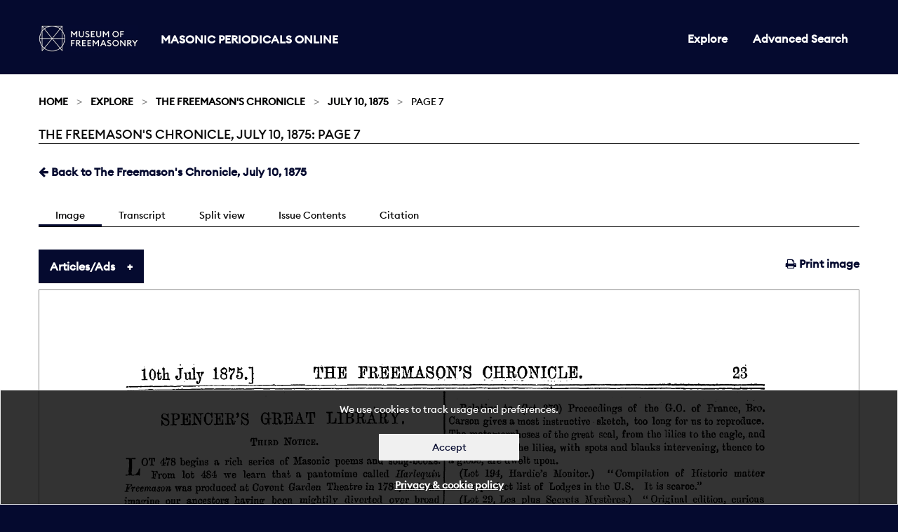

--- FILE ---
content_type: text/html; charset=utf-8
request_url: https://masonicperiodicals.org/periodicals/fcn/issues/fcn_10071875/page/7/
body_size: 94268
content:

<!doctype html>
<html class="no-js" lang="en" dir="ltr">
<head>
  <meta charset="utf-8">
  <meta http-equiv="X-UA-Compatible" content="IE=edge">
  <title>
The Freemason&#39;s Chronicle, July 10, 1875: Page 7
 | Masonic Periodicals</title>
  <meta name="author" content="King's Digital Lab">
  <meta name="description" content="">
  <meta name="viewport" content="width=device-width, initial-scale=1.0">
  <link rel="stylesheet" href="/static/CACHE/css/c2e1c0a55308.css" type="text/css" />
</head>
<body>
  <div role="complementary" class="skip-main">
    <a href="#maincontent" id="skip">Skip to main content</a>
  </div>
  <nav>
    <div class="grid-container" >
      <div class="row">
        <div class="small-12 columns">
        
          


<div class="navwrapper">
  <div class="logo">
    <a href="https://museumfreemasonry.org.uk/">
         <img src="/static/images/museum-of-freemasonry-logo-mpo.jpg" alt="Museum of Freemasonry" style="height:38px; width:142px;">
    </a>
    <h1><a href="/">Masonic Periodicals Online</a></h1>
  </div>

  <input type="checkbox" id="menu-toggle">

  <label role="navigation" aria-labelledby="menu" for="menu-toggle" class="label-toggle">  
    <span id="menu" class="menu-text">Menu</span>
    <span></span>
    <span></span>
    <span></span>
  </label> 
    
  
  
<ul class=" medium-horizontal vertical dropdown menu">
  
  
  <li ><a href="/periodicals/">Explore</a></li>
  

  <li><a href="/periodicals/search/?&amp;mode=or&amp;start_year=1793&amp;end_year=1906&amp;order_by=issue_date">Advanced Search</a></li>

  
  
</ul>


</div>


        
        </div>
      </div>
    </div>
  </nav>
  <div id="maincontent" tabindex="0"></div>

  
  
  <section class="breadcrumb-container">
    <div class="row">
      <div class="small-12 columns">
        <div aria-label="breadcrumbs" role="navigation">

          <ul class="breadcrumbs">
          
    <li><a href="/">Home</a></li>








	
	
	<li><a href="/periodicals/">Explore</a></li>
	<li><a href="/periodicals/fcn/">The Freemason&#39;s Chronicle</a></li>
	<li><a href="/periodicals/fcn/issues/fcn_10071875/">July 10, 1875</a></li>
	<li>Page 7</li>
	
	


          </ul>

          <span class="show-for-sr">Current: </span>
           <h1 class="underline">
          
The Freemason&#39;s Chronicle, July 10, 1875: Page 7
<br>
        </h1>
        </div>

      </div>
    </div>
  </section>
  

  <main>
    <div class="row">
      <div class="small-12 columns">
      

<div class="row">
    <div class="small-12 columns minus-margin-top">
         <ul class="menu float-left">
            
            <li>
                <a href="/periodicals/fcn/issues/fcn_10071875/" ><span class="fa fa-arrow-left"></span></i> Back to The Freemason&#39;s Chronicle, July 10, 1875</a>
            </li>
            
        </ul>
    </div>
</div>

<div class="row">
    <div class="small-12 columns">
        <div class="tab_container subnav">

            <input id="tab1" type="radio" name="tabs" checked>
            <label for="tab1">
                Image
            </label>

            <input id="tab2" type="radio" name="tabs">
            <label for="tab2">
                Transcript
            </label>

            <input id="tab4" type="radio" name="tabs">
            <label for="tab4">
                Split view
            </label>

            <input id="tab3" type="radio" name="tabs">
            <label for="tab3">
                Issue Contents
            </label>


            <input id="tab5" type="radio" name="tabs">
            <label for="tab5">
                Citation
            </label>

            <section id="content1" class="tab-content">
                <ul class="menu float-right">
                    <li>
                        <a href="/periodicals/fcn/issues/fcn_10071875/page/7/print/" target="_blank"><span class="fa fa-print"></span> Print image</a>
                    </li>
                </ul>
                <ul class="accordion " data-accordion data-multi-expand="true" data-allow-all-closed="true">
                    <li class="accordion-item " data-accordion-item>
                        <a href="#" class="accordion-title">Articles/Ads</a>
                        <div class="accordion-content" data-tab-content>
                                
                                <table class="stack unstriped">
                                    <tbody>
                                        
                                        <tr >
                                            <td class="fixed"><a href="/periodicals/fcn/issues/fcn_10071875/page/7/articles/ar00700/">Article</a></td>
                                            
                                            <td ><a href="/periodicals/fcn/issues/fcn_10071875/page/7/articles/ar00700/">SPENCER&#39;S GREAT LIBRARY.</a>
                                            </td>

                                            <td class="article-pagination">
                                                
                                                <span>
                                                Page <strong>1</strong> of 1</span>
                                            
                                                
                                            </td>
                                            <td class="fixed">
                                               <a href="" target="_blank"><span class="fa fa-print"></span></a>
                                            </td>
                                        </tr>
                                        
                                        <tr >
                                            <td class="fixed"><a href="/periodicals/fcn/issues/fcn_10071875/page/7/articles/ar00701/">Article</a></td>
                                            
                                            <td ><a href="/periodicals/fcn/issues/fcn_10071875/page/7/articles/ar00701/">SPENCER&#39;S GREAT LIBRARY.</a>
                                            </td>

                                            <td class="article-pagination">
                                                
                                                <span>
                                                Page <strong>1</strong> of 1</span>
                                            
                                                
                                            </td>
                                            <td class="fixed">
                                               <a href="" target="_blank"><span class="fa fa-print"></span></a>
                                            </td>
                                        </tr>
                                        
                                        <tr >
                                            <td class="fixed"><a href="/periodicals/fcn/issues/fcn_10071875/page/7/articles/ar00702/">Article</a></td>
                                            
                                            <td ><a href="/periodicals/fcn/issues/fcn_10071875/page/7/articles/ar00702/">CORRESPONDENCE.</a>
                                            </td>

                                            <td class="article-pagination">
                                                
                                                <span>
                                                Page <strong>1</strong> of 1</span>
                                            
                                                
                                            </td>
                                            <td class="fixed">
                                               <a href="" target="_blank"><span class="fa fa-print"></span></a>
                                            </td>
                                        </tr>
                                        
                                        <tr >
                                            <td class="fixed"><a href="/periodicals/fcn/issues/fcn_10071875/page/7/articles/ar00703/">Article</a></td>
                                            
                                            <td ><a href="/periodicals/fcn/issues/fcn_10071875/page/7/articles/ar00703/">ANSWERS TO CORRESPONDENTS.</a>
                                            </td>

                                            <td class="article-pagination">
                                                
                                                <span>
                                                Page <strong>1</strong> of 1</span>
                                            
                                                
                                            </td>
                                            <td class="fixed">
                                               <a href="" target="_blank"><span class="fa fa-print"></span></a>
                                            </td>
                                        </tr>
                                        

                                    </tbody>
                                </table>
                          
                        </div>
                    </li>
                </ul>
                <canvas class="pageCanvas border" data-image-id="page7" width="1799" height="2862">
                    
                    <img id="page7" src="/static/media/periodicals/119-FCN-1875-07-10-001-SINGLE/Pg007.png" alt="Page 7">
                </canvas>
            </section>

            <section id="content2" class="tab-content">
                <div class="callout" data-closable>
                    <p>
                        <strong>Note:</strong> This text has been automatically extracted via Optical Character Recognition (OCR) software.
                    </p>
                    <button class="close-button" aria-label="Dismiss alert" type="button" data-close>
                        <span class="fa fa-times"></span>
                    </button>
                </div>

                
                <div id="Ar00700">
                    <h2 class="subtitle">Spencer&#39;s Great Library.</h2>
                    <p class="article-header">SPENCER'S GREAT LIBRARY .</p>
<p class="article-content">THIRD NOTICE . LOT 478 begins a rich series of Masonic poems and song-books . From lot 484 we learn that a pantomime called Harlequin Freemason was produced at Covont Garden Theatre in 1781 , and can imagine our ancestors having been mightily diverted over broad hints and farcical ceremonies . We wonder , by tho way , what</p>
<p class="article-content">references to our mysteries are contained in The Generous Freemason or the Constant Lady ( lot 3 ) , aud whether we were tho butts of Squire "Noodle" and his man "Doodle . " Les Francs-Masons , Come'die ( lot 76 ) , would seem to be of the same genus , and The Mason of Buda ( lot 489 ) . Freemason ' s Companions , Choiresters ,</p>
<p class="article-content">Assistants , Healths , Museums , Friends , Melodies , Budgets , Glees , Anthems , Minstrels , §' c , abound in bewildering variety . Our gay and festive predecessors seem to have been eminently vocal , though we fear quality was not so conspicuous as quantity in their effusions . On the scarce Lodge lists and Calendars which follow , we offer no</p>
<p class="article-content">remark , they aro so scarce as to be worth their weight in gold to o Masonic library . Curious particulars relative to tho doings of tho followers of Schrepffer and Cagliostro , also to the sectaries of Von Knigge , Zinnendorff , Schwedenborg and tho Illuminati may be gleaned from lots 520 to 523 . Lot 527 , Anthologia Hibernica ,</p>
<p class="article-content">Vol II ., should contain Clinch ' s valuable essays on Masonry and the Doctrines of Pythagoras . The scrapbooks and albums , with their interesting data and autographs , speak for themselves , as do also the MSS . portraits and symbolic engravings .</p>
<p class="article-content">Whilst upon this topic we would say a word upon the fine library collected by Bro . Carson , of Cincinnati , U . S . A . Though not to be compared with Bro . Spencer ' s , in point of Calendars , Constitutions , sectarian , poetical , Rosicrucian , and mystic works , or of portraits and engravings , it yet contains more of tho extremely scarce</p>
<p class="article-content">revelations of the early part of the last century , aud excels it in other matters of less importance . Bro . Carson is publishing , in parts , for private circulation , at his own expense , a valuable " catalogue raisonnee" of the whole , his critical analyses of contents aud learned remarks upon tho Masonic value of the various books , render</p>
<p class="article-content">his catalogue a standard of reference , which will be quoted through all time . We abridge from his remarks which relate to certain lots in Bro . Spencer ' s catalogue . ( Lot 528 ) "A most valuable periodical , interesting generally as to</p>
<p class="article-content">continental Masonry . History of Freemasonry in tho Netherlands , with 225 historical documents from French , Italian , English and Dutch . Editors Melton and de Wargny . Complete sets exceedingl y scarce . "</p>
<p class="article-content">( Lot 212 , Light on Masonry , original edition ) . "This book is extremely scarce , aud commands a high price . " As to the Bucks ( see Lot 30 ) , Bro . Carson informs us , "they were a convivial Order , with signs , tokens , ceremonies , & o . I a 1770 there were 13 Lodges of the Society iu London and elsewhere . " Of the</p>
<p class="article-content">pompons discourse which heads this lot , Bro . Carson echoes the immortal Captain Cuttle ' s eulogy , " there ' s wisdom for you !" ( Lot 196 , Chemin-Dupontes ) , " learned and exceedingly interesting , quite scarce , the Memoivo sur l'Ecossismo paged to form 12 th aud 13 th cahicr of the Encyclopedic . A scathing review of the grades</p>
<p class="article-content">of the Ancient and Accepted Rite . " ( Lot 513 , Almanach Pittorcsqne ) , " 1844-48 , all that was published , difficult to obtain . " ( Lot 80 , Considerations Filosofiques ) , "A very excellent and interesting work , in which the whole subject of Freemasonry ,</p>
<p class="article-content">historical , doctrinal and moral , is fully discussed , pro and con , by way oi ' dialogue . Tho bulls of Clement XII . and Benedict XIV ., also a sketch of the Kts . Templars , are introduced . Also catalogue of books on Freemasonry . The latter is satirical , thus the first book in it , is Dispute between a Freemason and a Theologian , 81 vols , folio . Price ,</p>
<p class="article-content">222 livres . Very scarce . " ¦ ( Lot 243 , CoJo'd Constitutions , 1729 ) . One of the rarest of Masonic books . Mr . Hughan , cf Truro , possesses a copy , which ho supposed unique , until he heard of this" ( Bro . Carson ' s . ) Whilst amongst these , we notice one gem in the possession of Bro .</p>
<p class="article-content">Carson , which we believe is unknown in this country , the reprint of Anderson ' s Constitutions of 1723 , by Benjamin Franklin at Philadel . phia , in 1734 . ( Lot 245 ) . " Scarcer than the first edition . " ( Lot 63 , Corps complet ) . "Complete body of Masonry , adopted by tho G . L . of France ( 1770 ) . Very scarce . "</p>
<p class="article-content">( Lot 409 , Cross Templars' Chart ) . " Original edition , very scarce . " ( Lot 80 , Essai sur les N . N . ) "Displays much erudition , it is exceedingly scarce . "</p>
<p class="article-content">( Lot 203 nnd 231 , Des E'tangs ) . " Hia rituals are entirely original , different from the regular ones practised , they were used in the Lodge des Trinosophes and many others . " ( Lot 16 , Le F . M . dans la Eepublique ) . " Called forth by the decree of the Council of Berne , 1745 , forbidding Masons in that Canton , " *</p>

                </div>
                
                <div id="Ar00701">
                    <h2 class="subtitle">Spencer&#39;s Great Library.</h2>
                    <p class="article-content">Relative to ( lot 379 ) Proceedings of the G . O . of Fiance , Bro . Carson gives a most instructive sketch , too long for ns to reproduce . The metamorphoses of tho great seal , from the lilies to tho eagle , and back again to the lilies , with spots and blanks intervening , thence to a globe , are dwelt upon .</p>
<p class="article-content">( Lot 194 , Hardie's Monitor . ) "Compilation of Historic matter and imperfect list of Lodges in tho U . S . It is scarce . " ( Lot 29 , Les plus Secrets Mystores . ) " Original edition , curious and interesting ; the author ' s theory is that Masonry was instituted by Godfrey do Bouillon iu Palestine in 1320 . "</p>
<p class="article-content">( Lot 396 Giirtler ' s Templars ) first edition . " Was made the text for an excellent article in the Retrospective Review . ( Lot 397 , Dupuy . ) "A vast amount of curious documentary evidence . " ( Lot 409 , Jacob , Recherchos . ) " Contains an interesting chapter</p>
<p class="article-content">on the Secret Tribunals of Germany . " ( Lot 405 , Nicolai Accusations , and in other lots . ) " Has become exceedingly scarce . " ( Lot 20 , Lo Macon Demasqne . ) " Solomon in all his glory is an English translation of this . It is rare and curious , quite different</p>
<p class="article-content">from other ritualistic productions of the period . " We could go on gleaning interesting matter from Bro . Carson ' s List , but our space compels us to close , with the regret that we</p>
<p class="article-content">have not been able to do full justice to the subject , a task which Dr . Kloss of Frankfort or Dr . Morison of Paris would have competently dealt with , but which probably , of all living men , Bro . William James Hughan , of Truro , conld alone perform satisfactorily .</p>

                </div>
                
                <div id="Ar00702">
                    <h2 class="subtitle">Correspondence.</h2>
                    <p class="article-header">CORRESPONDENCE .</p>
<p class="article-content">We do not hold ourselves responsible for the opinions of our Cor * respondents . We cannot undertake to return rejected communications . All Letters must bear the name and address of the Writer , not necessarily for publication , but as a guarantee of good faith .</p>
<p class="article-content">REPORTS OF LODGE PROCEEDINGS . To the Editor of THE FREEMASON ' S CHRONICLEI</p>
<p class="article-content">c DEAR Sin A _\ D BROTHER , —In reply to M . M . M ., in No . 26 of th Chronicle , allow mo to remind him that ho has misquoted tho words of the Book of Constitutions as to printing reports iu the Masonic journals . They nro : " without tho consent of tho Grand Master or Provincial Grand Master ; " and that , as the Masonic journals are</p>
<p class="article-content">under tho patronage of tho Grand Master and Provincial Grand Masters , no other sanction or consent is necessary , ' the editors of tho journals being responsible that nothing numasouic shall appear in print iu connection with Lodges . MAGNUS OHItEN , P . M . and P . Z . Lower Sydenham , Kent , S . E .</p>
<p class="article-content">THE COMING MASONIC YEAR .</p>
<p class="article-content">To the Editor of THE FREEMASONS CHUOXICLK . DEAR SI it , —As we have fairly entered on onr Midsummer holidays and as no serious Masonic business will be transacted much before the month of September , a qncstion naturally siiggpats itself , what shall we do in the meantime to further tho ends of Masonry . There are various wavs in which we may subserve the interests of</p>
<p class="article-content">the Craft . Wo havo become so popular of Jate , our Order has extended its ramifications in so many new directions , that we may certainly look forward to n , still more considerable accession of strength . Wo shall increase and multiply even more rapidly than in recent years , for once tho ball is set rolling there is no saying to what magnitude it may attain ultimately . There is thus ample time for</p>
<p class="article-content">reflection between now and tho resumption of Masonic meetings as to those who may honour us with their candidature . It must not be overlooked that more numbers are not the principal elements of strength . We should exercise the strictest supervision as to those who seek admission into our ranks , just as did tho Essenes , who wore</p>
<p class="article-content">scrupulously careful ubout whom they received as brethren . Then ; v ; aui , the time is approaching when we must begin to think about tho election of new officers . And lu , e may we ciovuto our leisure to studying the merits of likely candidate- ; . Tho character of a Lodge is fashioned by that of its rulers . Il ' ther- are men possessing sound</p>
<p class="article-content">common sense and breadth or vie . v , wo may look for a good Lodge . But if tho oth ' cers aro feeble , or possess bat little influence , wo may anticipate that tho Lodge will be correspondingly weak . These aro points to which a Cow thoughts during our holidays may be fairly devoted . " Yours" Q . "</p>

                </div>
                
                <div id="Ar00703">
                    <h2 class="subtitle">Answers To Correspondents.</h2>
                    <p class="article-header">ANSWERS TO CORRESPONDENTS .</p>
<p class="article-content">WEEKLY CITIZEN - , OTTAWA . —Thanks lor exchange . Latelv we havo received two copies of each number , we presume through a mistake . APEX . —Wo witnessed the contretemps , and are sorry that it occurred . However , wo do not think your long letter will mend mattera . Your friend might havo been less imperious ,</p>

                </div>
                
            </section>

            <section id="content5" class="tab-content" >

                “The Freemason&#39;s Chronicle: 1875-07-10, Page 7” Masonic Periodicals Online,<em> Library and Museum of Freemasonry</em>, 27 Jan. 2026, django:8000/periodicals/fcn/issues/fcn_10071875/page/7/.

            </section>

            <section id="content3" class="tab-content">
                <div class="tabs" data-tabs id="issue-tabs">
                    <ul class="menu float-right">
                        <li class="tabs-title is-active">
                            <a href="#list" role="option" aria-selected="true"><span class="fa fa-list"></span> List</a>
                        </li>
                        <li class="tabs-title">
                            <a href="#grid" role="option" data-tabs-target="grid"><span class="fa fa-th"></span> Grid</a>
                        </li>
                    </ul>
                </div>
                    
                <div class="tabs-content" data-tabs-content="issue-tabs">
                    <section class="tabs-panel is-active" id="list">
                        <div class="row">
                            <div class="small-12 columns">
                                <table class="stack unstriped">
                                    <thead>
                                        <tr>
                                            <th>Title</th>
                                            <th>Category</th>
                                            <th>Page</th>
                                        </tr>
                                    </thead>
                                    <tbody>
                                        

                                        
                                            
                                            <tr>
                                                <td class="title"><a href="/periodicals/fcn/issues/fcn_10071875/page/1/articles/ar00100/">AN OLD SONG RE-SET.</a></td>
                                                <td class="fixed add-comma"><a href="/periodicals/fcn/issues/fcn_10071875/page/1/articles/ar00100/">Article</a></td>
                                                <td class="fixed add-page"><a href="/periodicals/fcn/issues/fcn_10071875/page/1/articles/ar00100/">1</a></td>
                                            </tr>
                                            
                                        
                                            
                                            <tr>
                                                <td class="title"><a href="/periodicals/fcn/issues/fcn_10071875/page/2/articles/ar00201/">PROFESSION AND PRACTICE.</a></td>
                                                <td class="fixed add-comma"><a href="/periodicals/fcn/issues/fcn_10071875/page/2/articles/ar00201/">Article</a></td>
                                                <td class="fixed add-page"><a href="/periodicals/fcn/issues/fcn_10071875/page/2/articles/ar00201/">2</a></td>
                                            </tr>
                                            
                                        
                                            
                                            <tr>
                                                <td class="title"><a href="/periodicals/fcn/issues/fcn_10071875/page/3/articles/ar00300/">ROYAL MASONIC INSTITUTION FOR BOYS.</a></td>
                                                <td class="fixed add-comma"><a href="/periodicals/fcn/issues/fcn_10071875/page/3/articles/ar00300/">Article</a></td>
                                                <td class="fixed add-page"><a href="/periodicals/fcn/issues/fcn_10071875/page/3/articles/ar00300/">3</a></td>
                                            </tr>
                                            
                                        
                                            
                                            <tr>
                                                <td class="title"><a href="/periodicals/fcn/issues/fcn_10071875/page/6/articles/ar00601/">Obituary.</a></td>
                                                <td class="fixed add-comma"><a href="/periodicals/fcn/issues/fcn_10071875/page/6/articles/ar00601/">Article</a></td>
                                                <td class="fixed add-page"><a href="/periodicals/fcn/issues/fcn_10071875/page/6/articles/ar00601/">6</a></td>
                                            </tr>
                                            
                                            <tr>
                                                <td class="title"><a href="/periodicals/fcn/issues/fcn_10071875/page/6/articles/ar00602/">FREEMASONRY IN ECUADOR.</a></td>
                                                <td class="fixed add-comma"><a href="/periodicals/fcn/issues/fcn_10071875/page/6/articles/ar00602/">Article</a></td>
                                                <td class="fixed add-page"><a href="/periodicals/fcn/issues/fcn_10071875/page/6/articles/ar00602/">6</a></td>
                                            </tr>
                                            
                                            <tr>
                                                <td class="title"><a href="/periodicals/fcn/issues/fcn_10071875/page/6/articles/ar00603/">MASONRY IN SOUTH AFRICA.</a></td>
                                                <td class="fixed add-comma"><a href="/periodicals/fcn/issues/fcn_10071875/page/6/articles/ar00603/">Article</a></td>
                                                <td class="fixed add-page"><a href="/periodicals/fcn/issues/fcn_10071875/page/6/articles/ar00603/">6</a></td>
                                            </tr>
                                            
                                        
                                            
                                            <tr>
                                                <td class="title"><a href="/periodicals/fcn/issues/fcn_10071875/page/7/articles/ar00700/">SPENCER&#39;S GREAT LIBRARY.</a></td>
                                                <td class="fixed add-comma"><a href="/periodicals/fcn/issues/fcn_10071875/page/7/articles/ar00700/">Article</a></td>
                                                <td class="fixed add-page"><a href="/periodicals/fcn/issues/fcn_10071875/page/7/articles/ar00700/">7</a></td>
                                            </tr>
                                            
                                            <tr>
                                                <td class="title"><a href="/periodicals/fcn/issues/fcn_10071875/page/7/articles/ar00702/">CORRESPONDENCE.</a></td>
                                                <td class="fixed add-comma"><a href="/periodicals/fcn/issues/fcn_10071875/page/7/articles/ar00702/">Article</a></td>
                                                <td class="fixed add-page"><a href="/periodicals/fcn/issues/fcn_10071875/page/7/articles/ar00702/">7</a></td>
                                            </tr>
                                            
                                            <tr>
                                                <td class="title"><a href="/periodicals/fcn/issues/fcn_10071875/page/7/articles/ar00703/">ANSWERS TO CORRESPONDENTS.</a></td>
                                                <td class="fixed add-comma"><a href="/periodicals/fcn/issues/fcn_10071875/page/7/articles/ar00703/">Article</a></td>
                                                <td class="fixed add-page"><a href="/periodicals/fcn/issues/fcn_10071875/page/7/articles/ar00703/">7</a></td>
                                            </tr>
                                            
                                        
                                            
                                            <tr>
                                                <td class="title"><a href="/periodicals/fcn/issues/fcn_10071875/page/8/articles/ad00801/">Untitled</a></td>
                                                <td class="fixed add-comma"><a href="/periodicals/fcn/issues/fcn_10071875/page/8/articles/ad00801/">Ad</a></td>
                                                <td class="fixed add-page"><a href="/periodicals/fcn/issues/fcn_10071875/page/8/articles/ad00801/">8</a></td>
                                            </tr>
                                            
                                            <tr>
                                                <td class="title"><a href="/periodicals/fcn/issues/fcn_10071875/page/8/articles/ar00808/">Untitled</a></td>
                                                <td class="fixed add-comma"><a href="/periodicals/fcn/issues/fcn_10071875/page/8/articles/ar00808/">Article</a></td>
                                                <td class="fixed add-page"><a href="/periodicals/fcn/issues/fcn_10071875/page/8/articles/ar00808/">8</a></td>
                                            </tr>
                                            
                                            <tr>
                                                <td class="title"><a href="/periodicals/fcn/issues/fcn_10071875/page/8/articles/ad00802/">Untitled</a></td>
                                                <td class="fixed add-comma"><a href="/periodicals/fcn/issues/fcn_10071875/page/8/articles/ad00802/">Ad</a></td>
                                                <td class="fixed add-page"><a href="/periodicals/fcn/issues/fcn_10071875/page/8/articles/ad00802/">8</a></td>
                                            </tr>
                                            
                                            <tr>
                                                <td class="title"><a href="/periodicals/fcn/issues/fcn_10071875/page/8/articles/ad00803/">Untitled</a></td>
                                                <td class="fixed add-comma"><a href="/periodicals/fcn/issues/fcn_10071875/page/8/articles/ad00803/">Ad</a></td>
                                                <td class="fixed add-page"><a href="/periodicals/fcn/issues/fcn_10071875/page/8/articles/ad00803/">8</a></td>
                                            </tr>
                                            
                                            <tr>
                                                <td class="title"><a href="/periodicals/fcn/issues/fcn_10071875/page/8/articles/ad00804/">Untitled</a></td>
                                                <td class="fixed add-comma"><a href="/periodicals/fcn/issues/fcn_10071875/page/8/articles/ad00804/">Ad</a></td>
                                                <td class="fixed add-page"><a href="/periodicals/fcn/issues/fcn_10071875/page/8/articles/ad00804/">8</a></td>
                                            </tr>
                                            
                                            <tr>
                                                <td class="title"><a href="/periodicals/fcn/issues/fcn_10071875/page/8/articles/ad00805/">Untitled</a></td>
                                                <td class="fixed add-comma"><a href="/periodicals/fcn/issues/fcn_10071875/page/8/articles/ad00805/">Ad</a></td>
                                                <td class="fixed add-page"><a href="/periodicals/fcn/issues/fcn_10071875/page/8/articles/ad00805/">8</a></td>
                                            </tr>
                                            
                                            <tr>
                                                <td class="title"><a href="/periodicals/fcn/issues/fcn_10071875/page/8/articles/ad00806/">Untitled</a></td>
                                                <td class="fixed add-comma"><a href="/periodicals/fcn/issues/fcn_10071875/page/8/articles/ad00806/">Ad</a></td>
                                                <td class="fixed add-page"><a href="/periodicals/fcn/issues/fcn_10071875/page/8/articles/ad00806/">8</a></td>
                                            </tr>
                                            
                                            <tr>
                                                <td class="title"><a href="/periodicals/fcn/issues/fcn_10071875/page/8/articles/ar00807/">Untitled</a></td>
                                                <td class="fixed add-comma"><a href="/periodicals/fcn/issues/fcn_10071875/page/8/articles/ar00807/">Article</a></td>
                                                <td class="fixed add-page"><a href="/periodicals/fcn/issues/fcn_10071875/page/8/articles/ar00807/">8</a></td>
                                            </tr>
                                            
                                            <tr>
                                                <td class="title"><a href="/periodicals/fcn/issues/fcn_10071875/page/8/articles/ar00800/">OUR WEEKLY BUDGET.</a></td>
                                                <td class="fixed add-comma"><a href="/periodicals/fcn/issues/fcn_10071875/page/8/articles/ar00800/">Article</a></td>
                                                <td class="fixed add-page"><a href="/periodicals/fcn/issues/fcn_10071875/page/8/articles/ar00800/">8</a></td>
                                            </tr>
                                            
                                        
                                            
                                            <tr>
                                                <td class="title"><a href="/periodicals/fcn/issues/fcn_10071875/page/11/articles/ar01100/">MAGAZINES OF THE MONTH.</a></td>
                                                <td class="fixed add-comma"><a href="/periodicals/fcn/issues/fcn_10071875/page/11/articles/ar01100/">Article</a></td>
                                                <td class="fixed add-page"><a href="/periodicals/fcn/issues/fcn_10071875/page/11/articles/ar01100/">11</a></td>
                                            </tr>
                                            
                                            <tr>
                                                <td class="title"><a href="/periodicals/fcn/issues/fcn_10071875/page/11/articles/ar01102/">THE &quot;KNOWING&quot; MASON.</a></td>
                                                <td class="fixed add-comma"><a href="/periodicals/fcn/issues/fcn_10071875/page/11/articles/ar01102/">Article</a></td>
                                                <td class="fixed add-page"><a href="/periodicals/fcn/issues/fcn_10071875/page/11/articles/ar01102/">11</a></td>
                                            </tr>
                                            
                                            <tr>
                                                <td class="title"><a href="/periodicals/fcn/issues/fcn_10071875/page/11/articles/ar01103/">RAILWAY TRAFFIC RETURNS.</a></td>
                                                <td class="fixed add-comma"><a href="/periodicals/fcn/issues/fcn_10071875/page/11/articles/ar01103/">Article</a></td>
                                                <td class="fixed add-page"><a href="/periodicals/fcn/issues/fcn_10071875/page/11/articles/ar01103/">11</a></td>
                                            </tr>
                                            
                                        
                                            
                                            <tr>
                                                <td class="title"><a href="/periodicals/fcn/issues/fcn_10071875/page/12/articles/ar01200/">DIARY FOR THE WEEK.</a></td>
                                                <td class="fixed add-comma"><a href="/periodicals/fcn/issues/fcn_10071875/page/12/articles/ar01200/">Article</a></td>
                                                <td class="fixed add-page"><a href="/periodicals/fcn/issues/fcn_10071875/page/12/articles/ar01200/">12</a></td>
                                            </tr>
                                            
                                            <tr>
                                                <td class="title"><a href="/periodicals/fcn/issues/fcn_10071875/page/12/articles/ar01201/">NOTICES OF MEETINGS.</a></td>
                                                <td class="fixed add-comma"><a href="/periodicals/fcn/issues/fcn_10071875/page/12/articles/ar01201/">Article</a></td>
                                                <td class="fixed add-page"><a href="/periodicals/fcn/issues/fcn_10071875/page/12/articles/ar01201/">12</a></td>
                                            </tr>
                                            
                                        
                                            
                                            <tr>
                                                <td class="title"><a href="/periodicals/fcn/issues/fcn_10071875/page/14/articles/ar01401/">THE DRAMA.</a></td>
                                                <td class="fixed add-comma"><a href="/periodicals/fcn/issues/fcn_10071875/page/14/articles/ar01401/">Article</a></td>
                                                <td class="fixed add-page"><a href="/periodicals/fcn/issues/fcn_10071875/page/14/articles/ar01401/">14</a></td>
                                            </tr>
                                            
                                            <tr>
                                                <td class="title"><a href="/periodicals/fcn/issues/fcn_10071875/page/14/articles/ar01402/">NEW MASONIC HALL, PARSONSTOWN.</a></td>
                                                <td class="fixed add-comma"><a href="/periodicals/fcn/issues/fcn_10071875/page/14/articles/ar01402/">Article</a></td>
                                                <td class="fixed add-page"><a href="/periodicals/fcn/issues/fcn_10071875/page/14/articles/ar01402/">14</a></td>
                                            </tr>
                                            
                                            <tr>
                                                <td class="title"><a href="/periodicals/fcn/issues/fcn_10071875/page/14/articles/ad01403/">Untitled</a></td>
                                                <td class="fixed add-comma"><a href="/periodicals/fcn/issues/fcn_10071875/page/14/articles/ad01403/">Ad</a></td>
                                                <td class="fixed add-page"><a href="/periodicals/fcn/issues/fcn_10071875/page/14/articles/ad01403/">14</a></td>
                                            </tr>
                                            
                                        
                                            
                                            <tr>
                                                <td class="title"><a href="/periodicals/fcn/issues/fcn_10071875/page/15/articles/ad01502/">Untitled</a></td>
                                                <td class="fixed add-comma"><a href="/periodicals/fcn/issues/fcn_10071875/page/15/articles/ad01502/">Ad</a></td>
                                                <td class="fixed add-page"><a href="/periodicals/fcn/issues/fcn_10071875/page/15/articles/ad01502/">15</a></td>
                                            </tr>
                                            
                                            <tr>
                                                <td class="title"><a href="/periodicals/fcn/issues/fcn_10071875/page/15/articles/ad01503/">Untitled</a></td>
                                                <td class="fixed add-comma"><a href="/periodicals/fcn/issues/fcn_10071875/page/15/articles/ad01503/">Ad</a></td>
                                                <td class="fixed add-page"><a href="/periodicals/fcn/issues/fcn_10071875/page/15/articles/ad01503/">15</a></td>
                                            </tr>
                                            
                                            <tr>
                                                <td class="title"><a href="/periodicals/fcn/issues/fcn_10071875/page/15/articles/ad01504/">Untitled</a></td>
                                                <td class="fixed add-comma"><a href="/periodicals/fcn/issues/fcn_10071875/page/15/articles/ad01504/">Ad</a></td>
                                                <td class="fixed add-page"><a href="/periodicals/fcn/issues/fcn_10071875/page/15/articles/ad01504/">15</a></td>
                                            </tr>
                                            
                                            <tr>
                                                <td class="title"><a href="/periodicals/fcn/issues/fcn_10071875/page/15/articles/ad01515/">Untitled</a></td>
                                                <td class="fixed add-comma"><a href="/periodicals/fcn/issues/fcn_10071875/page/15/articles/ad01515/">Ad</a></td>
                                                <td class="fixed add-page"><a href="/periodicals/fcn/issues/fcn_10071875/page/15/articles/ad01515/">15</a></td>
                                            </tr>
                                            
                                            <tr>
                                                <td class="title"><a href="/periodicals/fcn/issues/fcn_10071875/page/15/articles/ad01516/">Untitled</a></td>
                                                <td class="fixed add-comma"><a href="/periodicals/fcn/issues/fcn_10071875/page/15/articles/ad01516/">Ad</a></td>
                                                <td class="fixed add-page"><a href="/periodicals/fcn/issues/fcn_10071875/page/15/articles/ad01516/">15</a></td>
                                            </tr>
                                            
                                            <tr>
                                                <td class="title"><a href="/periodicals/fcn/issues/fcn_10071875/page/15/articles/ad01505/">Untitled</a></td>
                                                <td class="fixed add-comma"><a href="/periodicals/fcn/issues/fcn_10071875/page/15/articles/ad01505/">Ad</a></td>
                                                <td class="fixed add-page"><a href="/periodicals/fcn/issues/fcn_10071875/page/15/articles/ad01505/">15</a></td>
                                            </tr>
                                            
                                            <tr>
                                                <td class="title"><a href="/periodicals/fcn/issues/fcn_10071875/page/15/articles/ad01500/">Untitled</a></td>
                                                <td class="fixed add-comma"><a href="/periodicals/fcn/issues/fcn_10071875/page/15/articles/ad01500/">Ad</a></td>
                                                <td class="fixed add-page"><a href="/periodicals/fcn/issues/fcn_10071875/page/15/articles/ad01500/">15</a></td>
                                            </tr>
                                            
                                            <tr>
                                                <td class="title"><a href="/periodicals/fcn/issues/fcn_10071875/page/15/articles/ad01507/">Untitled</a></td>
                                                <td class="fixed add-comma"><a href="/periodicals/fcn/issues/fcn_10071875/page/15/articles/ad01507/">Ad</a></td>
                                                <td class="fixed add-page"><a href="/periodicals/fcn/issues/fcn_10071875/page/15/articles/ad01507/">15</a></td>
                                            </tr>
                                            
                                            <tr>
                                                <td class="title"><a href="/periodicals/fcn/issues/fcn_10071875/page/15/articles/ad01501/">Untitled</a></td>
                                                <td class="fixed add-comma"><a href="/periodicals/fcn/issues/fcn_10071875/page/15/articles/ad01501/">Ad</a></td>
                                                <td class="fixed add-page"><a href="/periodicals/fcn/issues/fcn_10071875/page/15/articles/ad01501/">15</a></td>
                                            </tr>
                                            
                                            <tr>
                                                <td class="title"><a href="/periodicals/fcn/issues/fcn_10071875/page/15/articles/ad01506/">Untitled</a></td>
                                                <td class="fixed add-comma"><a href="/periodicals/fcn/issues/fcn_10071875/page/15/articles/ad01506/">Ad</a></td>
                                                <td class="fixed add-page"><a href="/periodicals/fcn/issues/fcn_10071875/page/15/articles/ad01506/">15</a></td>
                                            </tr>
                                            
                                            <tr>
                                                <td class="title"><a href="/periodicals/fcn/issues/fcn_10071875/page/15/articles/ad01508/">Untitled</a></td>
                                                <td class="fixed add-comma"><a href="/periodicals/fcn/issues/fcn_10071875/page/15/articles/ad01508/">Ad</a></td>
                                                <td class="fixed add-page"><a href="/periodicals/fcn/issues/fcn_10071875/page/15/articles/ad01508/">15</a></td>
                                            </tr>
                                            
                                            <tr>
                                                <td class="title"><a href="/periodicals/fcn/issues/fcn_10071875/page/15/articles/ad01509/">Untitled</a></td>
                                                <td class="fixed add-comma"><a href="/periodicals/fcn/issues/fcn_10071875/page/15/articles/ad01509/">Ad</a></td>
                                                <td class="fixed add-page"><a href="/periodicals/fcn/issues/fcn_10071875/page/15/articles/ad01509/">15</a></td>
                                            </tr>
                                            
                                            <tr>
                                                <td class="title"><a href="/periodicals/fcn/issues/fcn_10071875/page/15/articles/ad01510/">Untitled</a></td>
                                                <td class="fixed add-comma"><a href="/periodicals/fcn/issues/fcn_10071875/page/15/articles/ad01510/">Ad</a></td>
                                                <td class="fixed add-page"><a href="/periodicals/fcn/issues/fcn_10071875/page/15/articles/ad01510/">15</a></td>
                                            </tr>
                                            
                                            <tr>
                                                <td class="title"><a href="/periodicals/fcn/issues/fcn_10071875/page/15/articles/ad01511/">Untitled</a></td>
                                                <td class="fixed add-comma"><a href="/periodicals/fcn/issues/fcn_10071875/page/15/articles/ad01511/">Ad</a></td>
                                                <td class="fixed add-page"><a href="/periodicals/fcn/issues/fcn_10071875/page/15/articles/ad01511/">15</a></td>
                                            </tr>
                                            
                                            <tr>
                                                <td class="title"><a href="/periodicals/fcn/issues/fcn_10071875/page/15/articles/ad01512/">Untitled</a></td>
                                                <td class="fixed add-comma"><a href="/periodicals/fcn/issues/fcn_10071875/page/15/articles/ad01512/">Ad</a></td>
                                                <td class="fixed add-page"><a href="/periodicals/fcn/issues/fcn_10071875/page/15/articles/ad01512/">15</a></td>
                                            </tr>
                                            
                                            <tr>
                                                <td class="title"><a href="/periodicals/fcn/issues/fcn_10071875/page/15/articles/ad01513/">Untitled</a></td>
                                                <td class="fixed add-comma"><a href="/periodicals/fcn/issues/fcn_10071875/page/15/articles/ad01513/">Ad</a></td>
                                                <td class="fixed add-page"><a href="/periodicals/fcn/issues/fcn_10071875/page/15/articles/ad01513/">15</a></td>
                                            </tr>
                                            
                                            <tr>
                                                <td class="title"><a href="/periodicals/fcn/issues/fcn_10071875/page/15/articles/ad01514/">Untitled</a></td>
                                                <td class="fixed add-comma"><a href="/periodicals/fcn/issues/fcn_10071875/page/15/articles/ad01514/">Ad</a></td>
                                                <td class="fixed add-page"><a href="/periodicals/fcn/issues/fcn_10071875/page/15/articles/ad01514/">15</a></td>
                                            </tr>
                                            
                                        
                                            
                                            <tr>
                                                <td class="title"><a href="/periodicals/fcn/issues/fcn_10071875/page/16/articles/ad01600/">Untitled</a></td>
                                                <td class="fixed add-comma"><a href="/periodicals/fcn/issues/fcn_10071875/page/16/articles/ad01600/">Ad</a></td>
                                                <td class="fixed add-page"><a href="/periodicals/fcn/issues/fcn_10071875/page/16/articles/ad01600/">16</a></td>
                                            </tr>
                                            
                                            <tr>
                                                <td class="title"><a href="/periodicals/fcn/issues/fcn_10071875/page/16/articles/ad01601/">Untitled</a></td>
                                                <td class="fixed add-comma"><a href="/periodicals/fcn/issues/fcn_10071875/page/16/articles/ad01601/">Ad</a></td>
                                                <td class="fixed add-page"><a href="/periodicals/fcn/issues/fcn_10071875/page/16/articles/ad01601/">16</a></td>
                                            </tr>
                                            
                                            <tr>
                                                <td class="title"><a href="/periodicals/fcn/issues/fcn_10071875/page/16/articles/ad01608/">Untitled</a></td>
                                                <td class="fixed add-comma"><a href="/periodicals/fcn/issues/fcn_10071875/page/16/articles/ad01608/">Ad</a></td>
                                                <td class="fixed add-page"><a href="/periodicals/fcn/issues/fcn_10071875/page/16/articles/ad01608/">16</a></td>
                                            </tr>
                                            
                                            <tr>
                                                <td class="title"><a href="/periodicals/fcn/issues/fcn_10071875/page/16/articles/ad01609/">Untitled</a></td>
                                                <td class="fixed add-comma"><a href="/periodicals/fcn/issues/fcn_10071875/page/16/articles/ad01609/">Ad</a></td>
                                                <td class="fixed add-page"><a href="/periodicals/fcn/issues/fcn_10071875/page/16/articles/ad01609/">16</a></td>
                                            </tr>
                                            
                                            <tr>
                                                <td class="title"><a href="/periodicals/fcn/issues/fcn_10071875/page/16/articles/ad01610/">Untitled</a></td>
                                                <td class="fixed add-comma"><a href="/periodicals/fcn/issues/fcn_10071875/page/16/articles/ad01610/">Ad</a></td>
                                                <td class="fixed add-page"><a href="/periodicals/fcn/issues/fcn_10071875/page/16/articles/ad01610/">16</a></td>
                                            </tr>
                                            
                                            <tr>
                                                <td class="title"><a href="/periodicals/fcn/issues/fcn_10071875/page/16/articles/ad01611/">Untitled</a></td>
                                                <td class="fixed add-comma"><a href="/periodicals/fcn/issues/fcn_10071875/page/16/articles/ad01611/">Ad</a></td>
                                                <td class="fixed add-page"><a href="/periodicals/fcn/issues/fcn_10071875/page/16/articles/ad01611/">16</a></td>
                                            </tr>
                                            
                                            <tr>
                                                <td class="title"><a href="/periodicals/fcn/issues/fcn_10071875/page/16/articles/ad01612/">Untitled</a></td>
                                                <td class="fixed add-comma"><a href="/periodicals/fcn/issues/fcn_10071875/page/16/articles/ad01612/">Ad</a></td>
                                                <td class="fixed add-page"><a href="/periodicals/fcn/issues/fcn_10071875/page/16/articles/ad01612/">16</a></td>
                                            </tr>
                                            
                                            <tr>
                                                <td class="title"><a href="/periodicals/fcn/issues/fcn_10071875/page/16/articles/ad01602/">Untitled</a></td>
                                                <td class="fixed add-comma"><a href="/periodicals/fcn/issues/fcn_10071875/page/16/articles/ad01602/">Ad</a></td>
                                                <td class="fixed add-page"><a href="/periodicals/fcn/issues/fcn_10071875/page/16/articles/ad01602/">16</a></td>
                                            </tr>
                                            
                                            <tr>
                                                <td class="title"><a href="/periodicals/fcn/issues/fcn_10071875/page/16/articles/ad01607/">Untitled</a></td>
                                                <td class="fixed add-comma"><a href="/periodicals/fcn/issues/fcn_10071875/page/16/articles/ad01607/">Ad</a></td>
                                                <td class="fixed add-page"><a href="/periodicals/fcn/issues/fcn_10071875/page/16/articles/ad01607/">16</a></td>
                                            </tr>
                                            
                                            <tr>
                                                <td class="title"><a href="/periodicals/fcn/issues/fcn_10071875/page/16/articles/ad01606/">Untitled</a></td>
                                                <td class="fixed add-comma"><a href="/periodicals/fcn/issues/fcn_10071875/page/16/articles/ad01606/">Ad</a></td>
                                                <td class="fixed add-page"><a href="/periodicals/fcn/issues/fcn_10071875/page/16/articles/ad01606/">16</a></td>
                                            </tr>
                                            
                                            <tr>
                                                <td class="title"><a href="/periodicals/fcn/issues/fcn_10071875/page/16/articles/ad01605/">Untitled</a></td>
                                                <td class="fixed add-comma"><a href="/periodicals/fcn/issues/fcn_10071875/page/16/articles/ad01605/">Ad</a></td>
                                                <td class="fixed add-page"><a href="/periodicals/fcn/issues/fcn_10071875/page/16/articles/ad01605/">16</a></td>
                                            </tr>
                                            
                                            <tr>
                                                <td class="title"><a href="/periodicals/fcn/issues/fcn_10071875/page/16/articles/ad01604/">Untitled</a></td>
                                                <td class="fixed add-comma"><a href="/periodicals/fcn/issues/fcn_10071875/page/16/articles/ad01604/">Ad</a></td>
                                                <td class="fixed add-page"><a href="/periodicals/fcn/issues/fcn_10071875/page/16/articles/ad01604/">16</a></td>
                                            </tr>
                                            
                                            <tr>
                                                <td class="title"><a href="/periodicals/fcn/issues/fcn_10071875/page/16/articles/ad01603/">Untitled</a></td>
                                                <td class="fixed add-comma"><a href="/periodicals/fcn/issues/fcn_10071875/page/16/articles/ad01603/">Ad</a></td>
                                                <td class="fixed add-page"><a href="/periodicals/fcn/issues/fcn_10071875/page/16/articles/ad01603/">16</a></td>
                                            </tr>
                                            
                                            <tr>
                                                <td class="title"><a href="/periodicals/fcn/issues/fcn_10071875/page/16/articles/ad01613/">Untitled</a></td>
                                                <td class="fixed add-comma"><a href="/periodicals/fcn/issues/fcn_10071875/page/16/articles/ad01613/">Ad</a></td>
                                                <td class="fixed add-page"><a href="/periodicals/fcn/issues/fcn_10071875/page/16/articles/ad01613/">16</a></td>
                                            </tr>
                                            
                                        
                                    </tbody>
                                </table>
                            </div>
                        </div>
                    </section>

                    <section class="tabs-panel" id="grid">
                        <div class="row medium-up-2 large-up-3 container equalize-me-again" data-equalizer="cards" data-equalize-by-row="true" data-equalize-on="medium">
                            
                            <div class="column column-block">
                                <a href="/periodicals/fcn/issues/fcn_10071875/page/1/">
                                    <div class="card" data-equalizer-watch="cards">
                                        <div class="card-image">
                                            <img src="/static/media/periodicals/119-FCN-1875-07-10-001-SINGLE/Pg001.png" alt="Page 1">
                                        </div>
                                        <div class="card-section overlay">
                                            <h3>Page 1</h3>
                                            <div class="card-footer">
                                                 
                                            2 Articles
                                            
                                            </div>
                                        </div>
                                    </div>
                                </a>
                            </div>
                            
                            <div class="column column-block">
                                <a href="/periodicals/fcn/issues/fcn_10071875/page/2/">
                                    <div class="card" data-equalizer-watch="cards">
                                        <div class="card-image">
                                            <img src="/static/media/periodicals/119-FCN-1875-07-10-001-SINGLE/Pg002.png" alt="Page 2">
                                        </div>
                                        <div class="card-section overlay">
                                            <h3>Page 2</h3>
                                            <div class="card-footer">
                                                 
                                            3 Articles
                                            
                                            </div>
                                        </div>
                                    </div>
                                </a>
                            </div>
                            
                            <div class="column column-block">
                                <a href="/periodicals/fcn/issues/fcn_10071875/page/3/">
                                    <div class="card" data-equalizer-watch="cards">
                                        <div class="card-image">
                                            <img src="/static/media/periodicals/119-FCN-1875-07-10-001-SINGLE/Pg003.png" alt="Page 3">
                                        </div>
                                        <div class="card-section overlay">
                                            <h3>Page 3</h3>
                                            <div class="card-footer">
                                                 
                                            2 Articles
                                            
                                            </div>
                                        </div>
                                    </div>
                                </a>
                            </div>
                            
                            <div class="column column-block">
                                <a href="/periodicals/fcn/issues/fcn_10071875/page/4/">
                                    <div class="card" data-equalizer-watch="cards">
                                        <div class="card-image">
                                            <img src="/static/media/periodicals/119-FCN-1875-07-10-001-SINGLE/Pg004.png" alt="Page 4">
                                        </div>
                                        <div class="card-section overlay">
                                            <h3>Page 4</h3>
                                            <div class="card-footer">
                                                 
                                            2 Articles
                                            
                                            </div>
                                        </div>
                                    </div>
                                </a>
                            </div>
                            
                            <div class="column column-block">
                                <a href="/periodicals/fcn/issues/fcn_10071875/page/5/">
                                    <div class="card" data-equalizer-watch="cards">
                                        <div class="card-image">
                                            <img src="/static/media/periodicals/119-FCN-1875-07-10-001-SINGLE/Pg005.png" alt="Page 5">
                                        </div>
                                        <div class="card-section overlay">
                                            <h3>Page 5</h3>
                                            <div class="card-footer">
                                                 
                                            2 Articles
                                            
                                            </div>
                                        </div>
                                    </div>
                                </a>
                            </div>
                            
                            <div class="column column-block">
                                <a href="/periodicals/fcn/issues/fcn_10071875/page/6/">
                                    <div class="card" data-equalizer-watch="cards">
                                        <div class="card-image">
                                            <img src="/static/media/periodicals/119-FCN-1875-07-10-001-SINGLE/Pg006.png" alt="Page 6">
                                        </div>
                                        <div class="card-section overlay">
                                            <h3>Page 6</h3>
                                            <div class="card-footer">
                                                 
                                            4 Articles
                                            
                                            </div>
                                        </div>
                                    </div>
                                </a>
                            </div>
                            
                            <div class="column column-block">
                                <a href="/periodicals/fcn/issues/fcn_10071875/page/7/">
                                    <div class="card" data-equalizer-watch="cards">
                                        <div class="card-image">
                                            <img src="/static/media/periodicals/119-FCN-1875-07-10-001-SINGLE/Pg007.png" alt="Page 7">
                                        </div>
                                        <div class="card-section overlay">
                                            <h3>Page 7</h3>
                                            <div class="card-footer">
                                                 
                                            4 Articles
                                            
                                            </div>
                                        </div>
                                    </div>
                                </a>
                            </div>
                            
                            <div class="column column-block">
                                <a href="/periodicals/fcn/issues/fcn_10071875/page/8/">
                                    <div class="card" data-equalizer-watch="cards">
                                        <div class="card-image">
                                            <img src="/static/media/periodicals/119-FCN-1875-07-10-001-SINGLE/Pg008.png" alt="Page 8">
                                        </div>
                                        <div class="card-section overlay">
                                            <h3>Page 8</h3>
                                            <div class="card-footer">
                                                 
                                            9 Articles
                                            
                                            </div>
                                        </div>
                                    </div>
                                </a>
                            </div>
                            
                            <div class="column column-block">
                                <a href="/periodicals/fcn/issues/fcn_10071875/page/9/">
                                    <div class="card" data-equalizer-watch="cards">
                                        <div class="card-image">
                                            <img src="/static/media/periodicals/119-FCN-1875-07-10-001-SINGLE/Pg009.png" alt="Page 9">
                                        </div>
                                        <div class="card-section overlay">
                                            <h3>Page 9</h3>
                                            <div class="card-footer">
                                                 
                                            2 Articles
                                            
                                            </div>
                                        </div>
                                    </div>
                                </a>
                            </div>
                            
                            <div class="column column-block">
                                <a href="/periodicals/fcn/issues/fcn_10071875/page/10/">
                                    <div class="card" data-equalizer-watch="cards">
                                        <div class="card-image">
                                            <img src="/static/media/periodicals/119-FCN-1875-07-10-001-SINGLE/Pg010.png" alt="Page 10">
                                        </div>
                                        <div class="card-section overlay">
                                            <h3>Page 10</h3>
                                            <div class="card-footer">
                                                 
                                            2 Articles
                                            
                                            </div>
                                        </div>
                                    </div>
                                </a>
                            </div>
                            
                            <div class="column column-block">
                                <a href="/periodicals/fcn/issues/fcn_10071875/page/11/">
                                    <div class="card" data-equalizer-watch="cards">
                                        <div class="card-image">
                                            <img src="/static/media/periodicals/119-FCN-1875-07-10-001-SINGLE/Pg011.png" alt="Page 11">
                                        </div>
                                        <div class="card-section overlay">
                                            <h3>Page 11</h3>
                                            <div class="card-footer">
                                                 
                                            4 Articles
                                            
                                            </div>
                                        </div>
                                    </div>
                                </a>
                            </div>
                            
                            <div class="column column-block">
                                <a href="/periodicals/fcn/issues/fcn_10071875/page/12/">
                                    <div class="card" data-equalizer-watch="cards">
                                        <div class="card-image">
                                            <img src="/static/media/periodicals/119-FCN-1875-07-10-001-SINGLE/Pg012.png" alt="Page 12">
                                        </div>
                                        <div class="card-section overlay">
                                            <h3>Page 12</h3>
                                            <div class="card-footer">
                                                 
                                            3 Articles
                                            
                                            </div>
                                        </div>
                                    </div>
                                </a>
                            </div>
                            
                            <div class="column column-block">
                                <a href="/periodicals/fcn/issues/fcn_10071875/page/13/">
                                    <div class="card" data-equalizer-watch="cards">
                                        <div class="card-image">
                                            <img src="/static/media/periodicals/119-FCN-1875-07-10-001-SINGLE/Pg013.png" alt="Page 13">
                                        </div>
                                        <div class="card-section overlay">
                                            <h3>Page 13</h3>
                                            <div class="card-footer">
                                                 
                                            2 Articles
                                            
                                            </div>
                                        </div>
                                    </div>
                                </a>
                            </div>
                            
                            <div class="column column-block">
                                <a href="/periodicals/fcn/issues/fcn_10071875/page/14/">
                                    <div class="card" data-equalizer-watch="cards">
                                        <div class="card-image">
                                            <img src="/static/media/periodicals/119-FCN-1875-07-10-001-SINGLE/Pg014.png" alt="Page 14">
                                        </div>
                                        <div class="card-section overlay">
                                            <h3>Page 14</h3>
                                            <div class="card-footer">
                                                 
                                            4 Articles
                                            
                                            </div>
                                        </div>
                                    </div>
                                </a>
                            </div>
                            
                            <div class="column column-block">
                                <a href="/periodicals/fcn/issues/fcn_10071875/page/15/">
                                    <div class="card" data-equalizer-watch="cards">
                                        <div class="card-image">
                                            <img src="/static/media/periodicals/119-FCN-1875-07-10-001-SINGLE/Pg015.png" alt="Page 15">
                                        </div>
                                        <div class="card-section overlay">
                                            <h3>Page 15</h3>
                                            <div class="card-footer">
                                                 
                                            17 Articles
                                            
                                            </div>
                                        </div>
                                    </div>
                                </a>
                            </div>
                            
                            <div class="column column-block">
                                <a href="/periodicals/fcn/issues/fcn_10071875/page/16/">
                                    <div class="card" data-equalizer-watch="cards">
                                        <div class="card-image">
                                            <img src="/static/media/periodicals/119-FCN-1875-07-10-001-SINGLE/Pg016.png" alt="Page 16">
                                        </div>
                                        <div class="card-section overlay">
                                            <h3>Page 16</h3>
                                            <div class="card-footer">
                                                 
                                            14 Articles
                                            
                                            </div>
                                        </div>
                                    </div>
                                </a>
                            </div>
                            
                        </div>
                    </section>
                </div>
            </section>

            <section id="content4" class="tab-content">
                <div class="row large-up-2">
                    <div class="column column-block" > 
                        <div class="row">
                            <div class="small-12 columns">
                                <canvas class="pageCanvas border" data-image-id="page7" width="1799" height="2862">
                                    
                                    <img id="page7" src="/static/media/periodicals/119-FCN-1875-07-10-001-SINGLE/Pg007.png" alt="Page 7">
                                </canvas>
                            </div>
                        </div>
                    </div>

                    <div class="column column-block">
                        <div class="callout" data-closable>
                            <p> <strong>Note:</strong> This text has been automatically extracted via Optical Character Recognition (OCR) software.
                            </p>
                            <button class="close-button" aria-label="Dismiss alert" type="button" data-close>
                                <span class="fa fa-times"></span>
                            </button>
                        </div>

                        
                        <div id="Ar00700">
                            <h2 class="subtitle">Spencer&#39;s Great Library.</h2>
                            <p class="article-header">SPENCER'S GREAT LIBRARY .</p>
<p class="article-content">THIRD NOTICE . LOT 478 begins a rich series of Masonic poems and song-books . From lot 484 we learn that a pantomime called Harlequin Freemason was produced at Covont Garden Theatre in 1781 , and can imagine our ancestors having been mightily diverted over broad hints and farcical ceremonies . We wonder , by tho way , what</p>
<p class="article-content">references to our mysteries are contained in The Generous Freemason or the Constant Lady ( lot 3 ) , aud whether we were tho butts of Squire "Noodle" and his man "Doodle . " Les Francs-Masons , Come'die ( lot 76 ) , would seem to be of the same genus , and The Mason of Buda ( lot 489 ) . Freemason ' s Companions , Choiresters ,</p>
<p class="article-content">Assistants , Healths , Museums , Friends , Melodies , Budgets , Glees , Anthems , Minstrels , §' c , abound in bewildering variety . Our gay and festive predecessors seem to have been eminently vocal , though we fear quality was not so conspicuous as quantity in their effusions . On the scarce Lodge lists and Calendars which follow , we offer no</p>
<p class="article-content">remark , they aro so scarce as to be worth their weight in gold to o Masonic library . Curious particulars relative to tho doings of tho followers of Schrepffer and Cagliostro , also to the sectaries of Von Knigge , Zinnendorff , Schwedenborg and tho Illuminati may be gleaned from lots 520 to 523 . Lot 527 , Anthologia Hibernica ,</p>
<p class="article-content">Vol II ., should contain Clinch ' s valuable essays on Masonry and the Doctrines of Pythagoras . The scrapbooks and albums , with their interesting data and autographs , speak for themselves , as do also the MSS . portraits and symbolic engravings .</p>
<p class="article-content">Whilst upon this topic we would say a word upon the fine library collected by Bro . Carson , of Cincinnati , U . S . A . Though not to be compared with Bro . Spencer ' s , in point of Calendars , Constitutions , sectarian , poetical , Rosicrucian , and mystic works , or of portraits and engravings , it yet contains more of tho extremely scarce</p>
<p class="article-content">revelations of the early part of the last century , aud excels it in other matters of less importance . Bro . Carson is publishing , in parts , for private circulation , at his own expense , a valuable " catalogue raisonnee" of the whole , his critical analyses of contents aud learned remarks upon tho Masonic value of the various books , render</p>
<p class="article-content">his catalogue a standard of reference , which will be quoted through all time . We abridge from his remarks which relate to certain lots in Bro . Spencer ' s catalogue . ( Lot 528 ) "A most valuable periodical , interesting generally as to</p>
<p class="article-content">continental Masonry . History of Freemasonry in tho Netherlands , with 225 historical documents from French , Italian , English and Dutch . Editors Melton and de Wargny . Complete sets exceedingl y scarce . "</p>
<p class="article-content">( Lot 212 , Light on Masonry , original edition ) . "This book is extremely scarce , aud commands a high price . " As to the Bucks ( see Lot 30 ) , Bro . Carson informs us , "they were a convivial Order , with signs , tokens , ceremonies , & o . I a 1770 there were 13 Lodges of the Society iu London and elsewhere . " Of the</p>
<p class="article-content">pompons discourse which heads this lot , Bro . Carson echoes the immortal Captain Cuttle ' s eulogy , " there ' s wisdom for you !" ( Lot 196 , Chemin-Dupontes ) , " learned and exceedingly interesting , quite scarce , the Memoivo sur l'Ecossismo paged to form 12 th aud 13 th cahicr of the Encyclopedic . A scathing review of the grades</p>
<p class="article-content">of the Ancient and Accepted Rite . " ( Lot 513 , Almanach Pittorcsqne ) , " 1844-48 , all that was published , difficult to obtain . " ( Lot 80 , Considerations Filosofiques ) , "A very excellent and interesting work , in which the whole subject of Freemasonry ,</p>
<p class="article-content">historical , doctrinal and moral , is fully discussed , pro and con , by way oi ' dialogue . Tho bulls of Clement XII . and Benedict XIV ., also a sketch of the Kts . Templars , are introduced . Also catalogue of books on Freemasonry . The latter is satirical , thus the first book in it , is Dispute between a Freemason and a Theologian , 81 vols , folio . Price ,</p>
<p class="article-content">222 livres . Very scarce . " ¦ ( Lot 243 , CoJo'd Constitutions , 1729 ) . One of the rarest of Masonic books . Mr . Hughan , cf Truro , possesses a copy , which ho supposed unique , until he heard of this" ( Bro . Carson ' s . ) Whilst amongst these , we notice one gem in the possession of Bro .</p>
<p class="article-content">Carson , which we believe is unknown in this country , the reprint of Anderson ' s Constitutions of 1723 , by Benjamin Franklin at Philadel . phia , in 1734 . ( Lot 245 ) . " Scarcer than the first edition . " ( Lot 63 , Corps complet ) . "Complete body of Masonry , adopted by tho G . L . of France ( 1770 ) . Very scarce . "</p>
<p class="article-content">( Lot 409 , Cross Templars' Chart ) . " Original edition , very scarce . " ( Lot 80 , Essai sur les N . N . ) "Displays much erudition , it is exceedingly scarce . "</p>
<p class="article-content">( Lot 203 nnd 231 , Des E'tangs ) . " Hia rituals are entirely original , different from the regular ones practised , they were used in the Lodge des Trinosophes and many others . " ( Lot 16 , Le F . M . dans la Eepublique ) . " Called forth by the decree of the Council of Berne , 1745 , forbidding Masons in that Canton , " *</p>

                        </div>
                        
                        <div id="Ar00701">
                            <h2 class="subtitle">Spencer&#39;s Great Library.</h2>
                            <p class="article-content">Relative to ( lot 379 ) Proceedings of the G . O . of Fiance , Bro . Carson gives a most instructive sketch , too long for ns to reproduce . The metamorphoses of tho great seal , from the lilies to tho eagle , and back again to the lilies , with spots and blanks intervening , thence to a globe , are dwelt upon .</p>
<p class="article-content">( Lot 194 , Hardie's Monitor . ) "Compilation of Historic matter and imperfect list of Lodges in tho U . S . It is scarce . " ( Lot 29 , Les plus Secrets Mystores . ) " Original edition , curious and interesting ; the author ' s theory is that Masonry was instituted by Godfrey do Bouillon iu Palestine in 1320 . "</p>
<p class="article-content">( Lot 396 Giirtler ' s Templars ) first edition . " Was made the text for an excellent article in the Retrospective Review . ( Lot 397 , Dupuy . ) "A vast amount of curious documentary evidence . " ( Lot 409 , Jacob , Recherchos . ) " Contains an interesting chapter</p>
<p class="article-content">on the Secret Tribunals of Germany . " ( Lot 405 , Nicolai Accusations , and in other lots . ) " Has become exceedingly scarce . " ( Lot 20 , Lo Macon Demasqne . ) " Solomon in all his glory is an English translation of this . It is rare and curious , quite different</p>
<p class="article-content">from other ritualistic productions of the period . " We could go on gleaning interesting matter from Bro . Carson ' s List , but our space compels us to close , with the regret that we</p>
<p class="article-content">have not been able to do full justice to the subject , a task which Dr . Kloss of Frankfort or Dr . Morison of Paris would have competently dealt with , but which probably , of all living men , Bro . William James Hughan , of Truro , conld alone perform satisfactorily .</p>

                        </div>
                        
                        <div id="Ar00702">
                            <h2 class="subtitle">Correspondence.</h2>
                            <p class="article-header">CORRESPONDENCE .</p>
<p class="article-content">We do not hold ourselves responsible for the opinions of our Cor * respondents . We cannot undertake to return rejected communications . All Letters must bear the name and address of the Writer , not necessarily for publication , but as a guarantee of good faith .</p>
<p class="article-content">REPORTS OF LODGE PROCEEDINGS . To the Editor of THE FREEMASON ' S CHRONICLEI</p>
<p class="article-content">c DEAR Sin A _\ D BROTHER , —In reply to M . M . M ., in No . 26 of th Chronicle , allow mo to remind him that ho has misquoted tho words of the Book of Constitutions as to printing reports iu the Masonic journals . They nro : " without tho consent of tho Grand Master or Provincial Grand Master ; " and that , as the Masonic journals are</p>
<p class="article-content">under tho patronage of tho Grand Master and Provincial Grand Masters , no other sanction or consent is necessary , ' the editors of tho journals being responsible that nothing numasouic shall appear in print iu connection with Lodges . MAGNUS OHItEN , P . M . and P . Z . Lower Sydenham , Kent , S . E .</p>
<p class="article-content">THE COMING MASONIC YEAR .</p>
<p class="article-content">To the Editor of THE FREEMASONS CHUOXICLK . DEAR SI it , —As we have fairly entered on onr Midsummer holidays and as no serious Masonic business will be transacted much before the month of September , a qncstion naturally siiggpats itself , what shall we do in the meantime to further tho ends of Masonry . There are various wavs in which we may subserve the interests of</p>
<p class="article-content">the Craft . Wo havo become so popular of Jate , our Order has extended its ramifications in so many new directions , that we may certainly look forward to n , still more considerable accession of strength . Wo shall increase and multiply even more rapidly than in recent years , for once tho ball is set rolling there is no saying to what magnitude it may attain ultimately . There is thus ample time for</p>
<p class="article-content">reflection between now and tho resumption of Masonic meetings as to those who may honour us with their candidature . It must not be overlooked that more numbers are not the principal elements of strength . We should exercise the strictest supervision as to those who seek admission into our ranks , just as did tho Essenes , who wore</p>
<p class="article-content">scrupulously careful ubout whom they received as brethren . Then ; v ; aui , the time is approaching when we must begin to think about tho election of new officers . And lu , e may we ciovuto our leisure to studying the merits of likely candidate- ; . Tho character of a Lodge is fashioned by that of its rulers . Il ' ther- are men possessing sound</p>
<p class="article-content">common sense and breadth or vie . v , wo may look for a good Lodge . But if tho oth ' cers aro feeble , or possess bat little influence , wo may anticipate that tho Lodge will be correspondingly weak . These aro points to which a Cow thoughts during our holidays may be fairly devoted . " Yours" Q . "</p>

                        </div>
                        
                        <div id="Ar00703">
                            <h2 class="subtitle">Answers To Correspondents.</h2>
                            <p class="article-header">ANSWERS TO CORRESPONDENTS .</p>
<p class="article-content">WEEKLY CITIZEN - , OTTAWA . —Thanks lor exchange . Latelv we havo received two copies of each number , we presume through a mistake . APEX . —Wo witnessed the contretemps , and are sorry that it occurred . However , wo do not think your long letter will mend mattera . Your friend might havo been less imperious ,</p>

                        </div>
                        
                    </div>
                </div>
            </section>
        </div>
    </div>
</div>

<div class="row">
    <div class="small-12 columns">
        
        <ul class="pagination text-center" role="navigation" aria-label="Pagination">
    <li class="show-for-small-only pagination-previous">
        
        <a href="/periodicals/fcn/issues/fcn_10071875/page/6/" aria-label="Previous page">
        
            Prev <span class="show-for-sr">page</span>
        
        </a>
        
    </li>
    

        
            <li><a href="/periodicals/fcn/issues/fcn_10071875/page/1/" aria-label="Page 1">1</a></li>
        


        

            

                
                <li class="ellipsis"></li>
                
            
            <li><a href="/periodicals/fcn/issues/fcn_10071875/page/6/" aria-label="Page 6">6</a></li>
            

            <li class="current"><span class="show-for-sr">You're on page</span>7</li>
            
            
            <li><a href="/periodicals/fcn/issues/fcn_10071875/page/8/" aria-label="Page 8">8</a></li>

                
                <li class="ellipsis"></li>
                
            
        


        
            <li><a href="/periodicals/fcn/issues/fcn_10071875/page/16/" aria-label="Page 16">16</a></li>
        

    
    <li class="show-for-small-only pagination-next">
        
        <a href="/periodicals/fcn/issues/fcn_10071875/page/8/" aria-label="Next page">
        
            Next <span class="show-for-sr">page</span>
        
        </a>
        
    </li>
</ul>

        
    </div>
</div>


      </div>
    </div>
  </main>

  <footer>
    <div class="row">
      <div class="small-12 columns">
      
        
<ul>
    <li>
        <div class="logo">
            <img src="/static/images/acc_mus.png" alt="Accredited Museum"> 
            <img src="/static/images/doc.png" alt="Designated Outstanding Collection">
        </div>
    </li>
    <li>
        <p>
          LIBRARY AND MUSEUM CHARITABLE TRUST OF THE UNITED GRAND LODGE OF ENGLAND
          REGISTERED CHARITY NUMBER 1058497 / ALL RIGHTS RESERVED © 2026
        </p>
    </li>
    <li>
        <p><a href="/accessibility-statement">Accessibility statement</a></p>
    </li>
    <li>
        <p>
            Designed, developed, and maintained by <a href="//www.kdl.kcl.ac.uk/" title="King's Digital Lab"><strong>King's Digital Lab</strong></a>
        </p>
    </li>
</ul>

      
      </div>
    </div>

    <!-- Cookie disclaimer -->

    <div class="callout cookies-box hide" id="cookie-disclaimer">
      <p>We use cookies to track usage and preferences.</p>
      <p><button class="button reverse closeme" aria-label="Dismiss alert" type="button">Accept</button></p>
      <p><a href="/privacy-cookie-policy/" class="small">Privacy &amp; cookie policy</a></p>
    </div>
  </footer>

  <script type="text/javascript" src="/static/CACHE/js/e09da270c4dd.js"></script>

  
     


  <script type="text/javascript" src="/static/CACHE/js/74cd2511f504.js"></script>
</body>
</html>